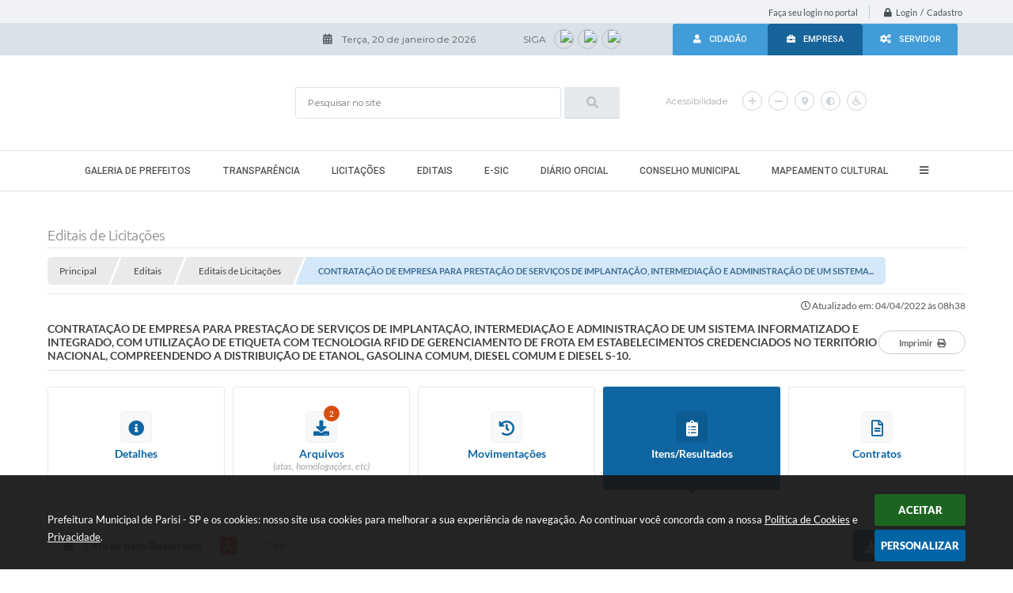

--- FILE ---
content_type: text/html; charset=utf-8
request_url: https://www.google.com/recaptcha/api2/anchor?ar=1&k=6Lcg5gwUAAAAAFTAwOeaiRgV05MYvrWdi1U8jIwI&co=aHR0cHM6Ly93d3cucGFyaXNpLnNwLmdvdi5icjo0NDM.&hl=en&v=PoyoqOPhxBO7pBk68S4YbpHZ&size=normal&anchor-ms=20000&execute-ms=30000&cb=o0pwqia1pvti
body_size: 49338
content:
<!DOCTYPE HTML><html dir="ltr" lang="en"><head><meta http-equiv="Content-Type" content="text/html; charset=UTF-8">
<meta http-equiv="X-UA-Compatible" content="IE=edge">
<title>reCAPTCHA</title>
<style type="text/css">
/* cyrillic-ext */
@font-face {
  font-family: 'Roboto';
  font-style: normal;
  font-weight: 400;
  font-stretch: 100%;
  src: url(//fonts.gstatic.com/s/roboto/v48/KFO7CnqEu92Fr1ME7kSn66aGLdTylUAMa3GUBHMdazTgWw.woff2) format('woff2');
  unicode-range: U+0460-052F, U+1C80-1C8A, U+20B4, U+2DE0-2DFF, U+A640-A69F, U+FE2E-FE2F;
}
/* cyrillic */
@font-face {
  font-family: 'Roboto';
  font-style: normal;
  font-weight: 400;
  font-stretch: 100%;
  src: url(//fonts.gstatic.com/s/roboto/v48/KFO7CnqEu92Fr1ME7kSn66aGLdTylUAMa3iUBHMdazTgWw.woff2) format('woff2');
  unicode-range: U+0301, U+0400-045F, U+0490-0491, U+04B0-04B1, U+2116;
}
/* greek-ext */
@font-face {
  font-family: 'Roboto';
  font-style: normal;
  font-weight: 400;
  font-stretch: 100%;
  src: url(//fonts.gstatic.com/s/roboto/v48/KFO7CnqEu92Fr1ME7kSn66aGLdTylUAMa3CUBHMdazTgWw.woff2) format('woff2');
  unicode-range: U+1F00-1FFF;
}
/* greek */
@font-face {
  font-family: 'Roboto';
  font-style: normal;
  font-weight: 400;
  font-stretch: 100%;
  src: url(//fonts.gstatic.com/s/roboto/v48/KFO7CnqEu92Fr1ME7kSn66aGLdTylUAMa3-UBHMdazTgWw.woff2) format('woff2');
  unicode-range: U+0370-0377, U+037A-037F, U+0384-038A, U+038C, U+038E-03A1, U+03A3-03FF;
}
/* math */
@font-face {
  font-family: 'Roboto';
  font-style: normal;
  font-weight: 400;
  font-stretch: 100%;
  src: url(//fonts.gstatic.com/s/roboto/v48/KFO7CnqEu92Fr1ME7kSn66aGLdTylUAMawCUBHMdazTgWw.woff2) format('woff2');
  unicode-range: U+0302-0303, U+0305, U+0307-0308, U+0310, U+0312, U+0315, U+031A, U+0326-0327, U+032C, U+032F-0330, U+0332-0333, U+0338, U+033A, U+0346, U+034D, U+0391-03A1, U+03A3-03A9, U+03B1-03C9, U+03D1, U+03D5-03D6, U+03F0-03F1, U+03F4-03F5, U+2016-2017, U+2034-2038, U+203C, U+2040, U+2043, U+2047, U+2050, U+2057, U+205F, U+2070-2071, U+2074-208E, U+2090-209C, U+20D0-20DC, U+20E1, U+20E5-20EF, U+2100-2112, U+2114-2115, U+2117-2121, U+2123-214F, U+2190, U+2192, U+2194-21AE, U+21B0-21E5, U+21F1-21F2, U+21F4-2211, U+2213-2214, U+2216-22FF, U+2308-230B, U+2310, U+2319, U+231C-2321, U+2336-237A, U+237C, U+2395, U+239B-23B7, U+23D0, U+23DC-23E1, U+2474-2475, U+25AF, U+25B3, U+25B7, U+25BD, U+25C1, U+25CA, U+25CC, U+25FB, U+266D-266F, U+27C0-27FF, U+2900-2AFF, U+2B0E-2B11, U+2B30-2B4C, U+2BFE, U+3030, U+FF5B, U+FF5D, U+1D400-1D7FF, U+1EE00-1EEFF;
}
/* symbols */
@font-face {
  font-family: 'Roboto';
  font-style: normal;
  font-weight: 400;
  font-stretch: 100%;
  src: url(//fonts.gstatic.com/s/roboto/v48/KFO7CnqEu92Fr1ME7kSn66aGLdTylUAMaxKUBHMdazTgWw.woff2) format('woff2');
  unicode-range: U+0001-000C, U+000E-001F, U+007F-009F, U+20DD-20E0, U+20E2-20E4, U+2150-218F, U+2190, U+2192, U+2194-2199, U+21AF, U+21E6-21F0, U+21F3, U+2218-2219, U+2299, U+22C4-22C6, U+2300-243F, U+2440-244A, U+2460-24FF, U+25A0-27BF, U+2800-28FF, U+2921-2922, U+2981, U+29BF, U+29EB, U+2B00-2BFF, U+4DC0-4DFF, U+FFF9-FFFB, U+10140-1018E, U+10190-1019C, U+101A0, U+101D0-101FD, U+102E0-102FB, U+10E60-10E7E, U+1D2C0-1D2D3, U+1D2E0-1D37F, U+1F000-1F0FF, U+1F100-1F1AD, U+1F1E6-1F1FF, U+1F30D-1F30F, U+1F315, U+1F31C, U+1F31E, U+1F320-1F32C, U+1F336, U+1F378, U+1F37D, U+1F382, U+1F393-1F39F, U+1F3A7-1F3A8, U+1F3AC-1F3AF, U+1F3C2, U+1F3C4-1F3C6, U+1F3CA-1F3CE, U+1F3D4-1F3E0, U+1F3ED, U+1F3F1-1F3F3, U+1F3F5-1F3F7, U+1F408, U+1F415, U+1F41F, U+1F426, U+1F43F, U+1F441-1F442, U+1F444, U+1F446-1F449, U+1F44C-1F44E, U+1F453, U+1F46A, U+1F47D, U+1F4A3, U+1F4B0, U+1F4B3, U+1F4B9, U+1F4BB, U+1F4BF, U+1F4C8-1F4CB, U+1F4D6, U+1F4DA, U+1F4DF, U+1F4E3-1F4E6, U+1F4EA-1F4ED, U+1F4F7, U+1F4F9-1F4FB, U+1F4FD-1F4FE, U+1F503, U+1F507-1F50B, U+1F50D, U+1F512-1F513, U+1F53E-1F54A, U+1F54F-1F5FA, U+1F610, U+1F650-1F67F, U+1F687, U+1F68D, U+1F691, U+1F694, U+1F698, U+1F6AD, U+1F6B2, U+1F6B9-1F6BA, U+1F6BC, U+1F6C6-1F6CF, U+1F6D3-1F6D7, U+1F6E0-1F6EA, U+1F6F0-1F6F3, U+1F6F7-1F6FC, U+1F700-1F7FF, U+1F800-1F80B, U+1F810-1F847, U+1F850-1F859, U+1F860-1F887, U+1F890-1F8AD, U+1F8B0-1F8BB, U+1F8C0-1F8C1, U+1F900-1F90B, U+1F93B, U+1F946, U+1F984, U+1F996, U+1F9E9, U+1FA00-1FA6F, U+1FA70-1FA7C, U+1FA80-1FA89, U+1FA8F-1FAC6, U+1FACE-1FADC, U+1FADF-1FAE9, U+1FAF0-1FAF8, U+1FB00-1FBFF;
}
/* vietnamese */
@font-face {
  font-family: 'Roboto';
  font-style: normal;
  font-weight: 400;
  font-stretch: 100%;
  src: url(//fonts.gstatic.com/s/roboto/v48/KFO7CnqEu92Fr1ME7kSn66aGLdTylUAMa3OUBHMdazTgWw.woff2) format('woff2');
  unicode-range: U+0102-0103, U+0110-0111, U+0128-0129, U+0168-0169, U+01A0-01A1, U+01AF-01B0, U+0300-0301, U+0303-0304, U+0308-0309, U+0323, U+0329, U+1EA0-1EF9, U+20AB;
}
/* latin-ext */
@font-face {
  font-family: 'Roboto';
  font-style: normal;
  font-weight: 400;
  font-stretch: 100%;
  src: url(//fonts.gstatic.com/s/roboto/v48/KFO7CnqEu92Fr1ME7kSn66aGLdTylUAMa3KUBHMdazTgWw.woff2) format('woff2');
  unicode-range: U+0100-02BA, U+02BD-02C5, U+02C7-02CC, U+02CE-02D7, U+02DD-02FF, U+0304, U+0308, U+0329, U+1D00-1DBF, U+1E00-1E9F, U+1EF2-1EFF, U+2020, U+20A0-20AB, U+20AD-20C0, U+2113, U+2C60-2C7F, U+A720-A7FF;
}
/* latin */
@font-face {
  font-family: 'Roboto';
  font-style: normal;
  font-weight: 400;
  font-stretch: 100%;
  src: url(//fonts.gstatic.com/s/roboto/v48/KFO7CnqEu92Fr1ME7kSn66aGLdTylUAMa3yUBHMdazQ.woff2) format('woff2');
  unicode-range: U+0000-00FF, U+0131, U+0152-0153, U+02BB-02BC, U+02C6, U+02DA, U+02DC, U+0304, U+0308, U+0329, U+2000-206F, U+20AC, U+2122, U+2191, U+2193, U+2212, U+2215, U+FEFF, U+FFFD;
}
/* cyrillic-ext */
@font-face {
  font-family: 'Roboto';
  font-style: normal;
  font-weight: 500;
  font-stretch: 100%;
  src: url(//fonts.gstatic.com/s/roboto/v48/KFO7CnqEu92Fr1ME7kSn66aGLdTylUAMa3GUBHMdazTgWw.woff2) format('woff2');
  unicode-range: U+0460-052F, U+1C80-1C8A, U+20B4, U+2DE0-2DFF, U+A640-A69F, U+FE2E-FE2F;
}
/* cyrillic */
@font-face {
  font-family: 'Roboto';
  font-style: normal;
  font-weight: 500;
  font-stretch: 100%;
  src: url(//fonts.gstatic.com/s/roboto/v48/KFO7CnqEu92Fr1ME7kSn66aGLdTylUAMa3iUBHMdazTgWw.woff2) format('woff2');
  unicode-range: U+0301, U+0400-045F, U+0490-0491, U+04B0-04B1, U+2116;
}
/* greek-ext */
@font-face {
  font-family: 'Roboto';
  font-style: normal;
  font-weight: 500;
  font-stretch: 100%;
  src: url(//fonts.gstatic.com/s/roboto/v48/KFO7CnqEu92Fr1ME7kSn66aGLdTylUAMa3CUBHMdazTgWw.woff2) format('woff2');
  unicode-range: U+1F00-1FFF;
}
/* greek */
@font-face {
  font-family: 'Roboto';
  font-style: normal;
  font-weight: 500;
  font-stretch: 100%;
  src: url(//fonts.gstatic.com/s/roboto/v48/KFO7CnqEu92Fr1ME7kSn66aGLdTylUAMa3-UBHMdazTgWw.woff2) format('woff2');
  unicode-range: U+0370-0377, U+037A-037F, U+0384-038A, U+038C, U+038E-03A1, U+03A3-03FF;
}
/* math */
@font-face {
  font-family: 'Roboto';
  font-style: normal;
  font-weight: 500;
  font-stretch: 100%;
  src: url(//fonts.gstatic.com/s/roboto/v48/KFO7CnqEu92Fr1ME7kSn66aGLdTylUAMawCUBHMdazTgWw.woff2) format('woff2');
  unicode-range: U+0302-0303, U+0305, U+0307-0308, U+0310, U+0312, U+0315, U+031A, U+0326-0327, U+032C, U+032F-0330, U+0332-0333, U+0338, U+033A, U+0346, U+034D, U+0391-03A1, U+03A3-03A9, U+03B1-03C9, U+03D1, U+03D5-03D6, U+03F0-03F1, U+03F4-03F5, U+2016-2017, U+2034-2038, U+203C, U+2040, U+2043, U+2047, U+2050, U+2057, U+205F, U+2070-2071, U+2074-208E, U+2090-209C, U+20D0-20DC, U+20E1, U+20E5-20EF, U+2100-2112, U+2114-2115, U+2117-2121, U+2123-214F, U+2190, U+2192, U+2194-21AE, U+21B0-21E5, U+21F1-21F2, U+21F4-2211, U+2213-2214, U+2216-22FF, U+2308-230B, U+2310, U+2319, U+231C-2321, U+2336-237A, U+237C, U+2395, U+239B-23B7, U+23D0, U+23DC-23E1, U+2474-2475, U+25AF, U+25B3, U+25B7, U+25BD, U+25C1, U+25CA, U+25CC, U+25FB, U+266D-266F, U+27C0-27FF, U+2900-2AFF, U+2B0E-2B11, U+2B30-2B4C, U+2BFE, U+3030, U+FF5B, U+FF5D, U+1D400-1D7FF, U+1EE00-1EEFF;
}
/* symbols */
@font-face {
  font-family: 'Roboto';
  font-style: normal;
  font-weight: 500;
  font-stretch: 100%;
  src: url(//fonts.gstatic.com/s/roboto/v48/KFO7CnqEu92Fr1ME7kSn66aGLdTylUAMaxKUBHMdazTgWw.woff2) format('woff2');
  unicode-range: U+0001-000C, U+000E-001F, U+007F-009F, U+20DD-20E0, U+20E2-20E4, U+2150-218F, U+2190, U+2192, U+2194-2199, U+21AF, U+21E6-21F0, U+21F3, U+2218-2219, U+2299, U+22C4-22C6, U+2300-243F, U+2440-244A, U+2460-24FF, U+25A0-27BF, U+2800-28FF, U+2921-2922, U+2981, U+29BF, U+29EB, U+2B00-2BFF, U+4DC0-4DFF, U+FFF9-FFFB, U+10140-1018E, U+10190-1019C, U+101A0, U+101D0-101FD, U+102E0-102FB, U+10E60-10E7E, U+1D2C0-1D2D3, U+1D2E0-1D37F, U+1F000-1F0FF, U+1F100-1F1AD, U+1F1E6-1F1FF, U+1F30D-1F30F, U+1F315, U+1F31C, U+1F31E, U+1F320-1F32C, U+1F336, U+1F378, U+1F37D, U+1F382, U+1F393-1F39F, U+1F3A7-1F3A8, U+1F3AC-1F3AF, U+1F3C2, U+1F3C4-1F3C6, U+1F3CA-1F3CE, U+1F3D4-1F3E0, U+1F3ED, U+1F3F1-1F3F3, U+1F3F5-1F3F7, U+1F408, U+1F415, U+1F41F, U+1F426, U+1F43F, U+1F441-1F442, U+1F444, U+1F446-1F449, U+1F44C-1F44E, U+1F453, U+1F46A, U+1F47D, U+1F4A3, U+1F4B0, U+1F4B3, U+1F4B9, U+1F4BB, U+1F4BF, U+1F4C8-1F4CB, U+1F4D6, U+1F4DA, U+1F4DF, U+1F4E3-1F4E6, U+1F4EA-1F4ED, U+1F4F7, U+1F4F9-1F4FB, U+1F4FD-1F4FE, U+1F503, U+1F507-1F50B, U+1F50D, U+1F512-1F513, U+1F53E-1F54A, U+1F54F-1F5FA, U+1F610, U+1F650-1F67F, U+1F687, U+1F68D, U+1F691, U+1F694, U+1F698, U+1F6AD, U+1F6B2, U+1F6B9-1F6BA, U+1F6BC, U+1F6C6-1F6CF, U+1F6D3-1F6D7, U+1F6E0-1F6EA, U+1F6F0-1F6F3, U+1F6F7-1F6FC, U+1F700-1F7FF, U+1F800-1F80B, U+1F810-1F847, U+1F850-1F859, U+1F860-1F887, U+1F890-1F8AD, U+1F8B0-1F8BB, U+1F8C0-1F8C1, U+1F900-1F90B, U+1F93B, U+1F946, U+1F984, U+1F996, U+1F9E9, U+1FA00-1FA6F, U+1FA70-1FA7C, U+1FA80-1FA89, U+1FA8F-1FAC6, U+1FACE-1FADC, U+1FADF-1FAE9, U+1FAF0-1FAF8, U+1FB00-1FBFF;
}
/* vietnamese */
@font-face {
  font-family: 'Roboto';
  font-style: normal;
  font-weight: 500;
  font-stretch: 100%;
  src: url(//fonts.gstatic.com/s/roboto/v48/KFO7CnqEu92Fr1ME7kSn66aGLdTylUAMa3OUBHMdazTgWw.woff2) format('woff2');
  unicode-range: U+0102-0103, U+0110-0111, U+0128-0129, U+0168-0169, U+01A0-01A1, U+01AF-01B0, U+0300-0301, U+0303-0304, U+0308-0309, U+0323, U+0329, U+1EA0-1EF9, U+20AB;
}
/* latin-ext */
@font-face {
  font-family: 'Roboto';
  font-style: normal;
  font-weight: 500;
  font-stretch: 100%;
  src: url(//fonts.gstatic.com/s/roboto/v48/KFO7CnqEu92Fr1ME7kSn66aGLdTylUAMa3KUBHMdazTgWw.woff2) format('woff2');
  unicode-range: U+0100-02BA, U+02BD-02C5, U+02C7-02CC, U+02CE-02D7, U+02DD-02FF, U+0304, U+0308, U+0329, U+1D00-1DBF, U+1E00-1E9F, U+1EF2-1EFF, U+2020, U+20A0-20AB, U+20AD-20C0, U+2113, U+2C60-2C7F, U+A720-A7FF;
}
/* latin */
@font-face {
  font-family: 'Roboto';
  font-style: normal;
  font-weight: 500;
  font-stretch: 100%;
  src: url(//fonts.gstatic.com/s/roboto/v48/KFO7CnqEu92Fr1ME7kSn66aGLdTylUAMa3yUBHMdazQ.woff2) format('woff2');
  unicode-range: U+0000-00FF, U+0131, U+0152-0153, U+02BB-02BC, U+02C6, U+02DA, U+02DC, U+0304, U+0308, U+0329, U+2000-206F, U+20AC, U+2122, U+2191, U+2193, U+2212, U+2215, U+FEFF, U+FFFD;
}
/* cyrillic-ext */
@font-face {
  font-family: 'Roboto';
  font-style: normal;
  font-weight: 900;
  font-stretch: 100%;
  src: url(//fonts.gstatic.com/s/roboto/v48/KFO7CnqEu92Fr1ME7kSn66aGLdTylUAMa3GUBHMdazTgWw.woff2) format('woff2');
  unicode-range: U+0460-052F, U+1C80-1C8A, U+20B4, U+2DE0-2DFF, U+A640-A69F, U+FE2E-FE2F;
}
/* cyrillic */
@font-face {
  font-family: 'Roboto';
  font-style: normal;
  font-weight: 900;
  font-stretch: 100%;
  src: url(//fonts.gstatic.com/s/roboto/v48/KFO7CnqEu92Fr1ME7kSn66aGLdTylUAMa3iUBHMdazTgWw.woff2) format('woff2');
  unicode-range: U+0301, U+0400-045F, U+0490-0491, U+04B0-04B1, U+2116;
}
/* greek-ext */
@font-face {
  font-family: 'Roboto';
  font-style: normal;
  font-weight: 900;
  font-stretch: 100%;
  src: url(//fonts.gstatic.com/s/roboto/v48/KFO7CnqEu92Fr1ME7kSn66aGLdTylUAMa3CUBHMdazTgWw.woff2) format('woff2');
  unicode-range: U+1F00-1FFF;
}
/* greek */
@font-face {
  font-family: 'Roboto';
  font-style: normal;
  font-weight: 900;
  font-stretch: 100%;
  src: url(//fonts.gstatic.com/s/roboto/v48/KFO7CnqEu92Fr1ME7kSn66aGLdTylUAMa3-UBHMdazTgWw.woff2) format('woff2');
  unicode-range: U+0370-0377, U+037A-037F, U+0384-038A, U+038C, U+038E-03A1, U+03A3-03FF;
}
/* math */
@font-face {
  font-family: 'Roboto';
  font-style: normal;
  font-weight: 900;
  font-stretch: 100%;
  src: url(//fonts.gstatic.com/s/roboto/v48/KFO7CnqEu92Fr1ME7kSn66aGLdTylUAMawCUBHMdazTgWw.woff2) format('woff2');
  unicode-range: U+0302-0303, U+0305, U+0307-0308, U+0310, U+0312, U+0315, U+031A, U+0326-0327, U+032C, U+032F-0330, U+0332-0333, U+0338, U+033A, U+0346, U+034D, U+0391-03A1, U+03A3-03A9, U+03B1-03C9, U+03D1, U+03D5-03D6, U+03F0-03F1, U+03F4-03F5, U+2016-2017, U+2034-2038, U+203C, U+2040, U+2043, U+2047, U+2050, U+2057, U+205F, U+2070-2071, U+2074-208E, U+2090-209C, U+20D0-20DC, U+20E1, U+20E5-20EF, U+2100-2112, U+2114-2115, U+2117-2121, U+2123-214F, U+2190, U+2192, U+2194-21AE, U+21B0-21E5, U+21F1-21F2, U+21F4-2211, U+2213-2214, U+2216-22FF, U+2308-230B, U+2310, U+2319, U+231C-2321, U+2336-237A, U+237C, U+2395, U+239B-23B7, U+23D0, U+23DC-23E1, U+2474-2475, U+25AF, U+25B3, U+25B7, U+25BD, U+25C1, U+25CA, U+25CC, U+25FB, U+266D-266F, U+27C0-27FF, U+2900-2AFF, U+2B0E-2B11, U+2B30-2B4C, U+2BFE, U+3030, U+FF5B, U+FF5D, U+1D400-1D7FF, U+1EE00-1EEFF;
}
/* symbols */
@font-face {
  font-family: 'Roboto';
  font-style: normal;
  font-weight: 900;
  font-stretch: 100%;
  src: url(//fonts.gstatic.com/s/roboto/v48/KFO7CnqEu92Fr1ME7kSn66aGLdTylUAMaxKUBHMdazTgWw.woff2) format('woff2');
  unicode-range: U+0001-000C, U+000E-001F, U+007F-009F, U+20DD-20E0, U+20E2-20E4, U+2150-218F, U+2190, U+2192, U+2194-2199, U+21AF, U+21E6-21F0, U+21F3, U+2218-2219, U+2299, U+22C4-22C6, U+2300-243F, U+2440-244A, U+2460-24FF, U+25A0-27BF, U+2800-28FF, U+2921-2922, U+2981, U+29BF, U+29EB, U+2B00-2BFF, U+4DC0-4DFF, U+FFF9-FFFB, U+10140-1018E, U+10190-1019C, U+101A0, U+101D0-101FD, U+102E0-102FB, U+10E60-10E7E, U+1D2C0-1D2D3, U+1D2E0-1D37F, U+1F000-1F0FF, U+1F100-1F1AD, U+1F1E6-1F1FF, U+1F30D-1F30F, U+1F315, U+1F31C, U+1F31E, U+1F320-1F32C, U+1F336, U+1F378, U+1F37D, U+1F382, U+1F393-1F39F, U+1F3A7-1F3A8, U+1F3AC-1F3AF, U+1F3C2, U+1F3C4-1F3C6, U+1F3CA-1F3CE, U+1F3D4-1F3E0, U+1F3ED, U+1F3F1-1F3F3, U+1F3F5-1F3F7, U+1F408, U+1F415, U+1F41F, U+1F426, U+1F43F, U+1F441-1F442, U+1F444, U+1F446-1F449, U+1F44C-1F44E, U+1F453, U+1F46A, U+1F47D, U+1F4A3, U+1F4B0, U+1F4B3, U+1F4B9, U+1F4BB, U+1F4BF, U+1F4C8-1F4CB, U+1F4D6, U+1F4DA, U+1F4DF, U+1F4E3-1F4E6, U+1F4EA-1F4ED, U+1F4F7, U+1F4F9-1F4FB, U+1F4FD-1F4FE, U+1F503, U+1F507-1F50B, U+1F50D, U+1F512-1F513, U+1F53E-1F54A, U+1F54F-1F5FA, U+1F610, U+1F650-1F67F, U+1F687, U+1F68D, U+1F691, U+1F694, U+1F698, U+1F6AD, U+1F6B2, U+1F6B9-1F6BA, U+1F6BC, U+1F6C6-1F6CF, U+1F6D3-1F6D7, U+1F6E0-1F6EA, U+1F6F0-1F6F3, U+1F6F7-1F6FC, U+1F700-1F7FF, U+1F800-1F80B, U+1F810-1F847, U+1F850-1F859, U+1F860-1F887, U+1F890-1F8AD, U+1F8B0-1F8BB, U+1F8C0-1F8C1, U+1F900-1F90B, U+1F93B, U+1F946, U+1F984, U+1F996, U+1F9E9, U+1FA00-1FA6F, U+1FA70-1FA7C, U+1FA80-1FA89, U+1FA8F-1FAC6, U+1FACE-1FADC, U+1FADF-1FAE9, U+1FAF0-1FAF8, U+1FB00-1FBFF;
}
/* vietnamese */
@font-face {
  font-family: 'Roboto';
  font-style: normal;
  font-weight: 900;
  font-stretch: 100%;
  src: url(//fonts.gstatic.com/s/roboto/v48/KFO7CnqEu92Fr1ME7kSn66aGLdTylUAMa3OUBHMdazTgWw.woff2) format('woff2');
  unicode-range: U+0102-0103, U+0110-0111, U+0128-0129, U+0168-0169, U+01A0-01A1, U+01AF-01B0, U+0300-0301, U+0303-0304, U+0308-0309, U+0323, U+0329, U+1EA0-1EF9, U+20AB;
}
/* latin-ext */
@font-face {
  font-family: 'Roboto';
  font-style: normal;
  font-weight: 900;
  font-stretch: 100%;
  src: url(//fonts.gstatic.com/s/roboto/v48/KFO7CnqEu92Fr1ME7kSn66aGLdTylUAMa3KUBHMdazTgWw.woff2) format('woff2');
  unicode-range: U+0100-02BA, U+02BD-02C5, U+02C7-02CC, U+02CE-02D7, U+02DD-02FF, U+0304, U+0308, U+0329, U+1D00-1DBF, U+1E00-1E9F, U+1EF2-1EFF, U+2020, U+20A0-20AB, U+20AD-20C0, U+2113, U+2C60-2C7F, U+A720-A7FF;
}
/* latin */
@font-face {
  font-family: 'Roboto';
  font-style: normal;
  font-weight: 900;
  font-stretch: 100%;
  src: url(//fonts.gstatic.com/s/roboto/v48/KFO7CnqEu92Fr1ME7kSn66aGLdTylUAMa3yUBHMdazQ.woff2) format('woff2');
  unicode-range: U+0000-00FF, U+0131, U+0152-0153, U+02BB-02BC, U+02C6, U+02DA, U+02DC, U+0304, U+0308, U+0329, U+2000-206F, U+20AC, U+2122, U+2191, U+2193, U+2212, U+2215, U+FEFF, U+FFFD;
}

</style>
<link rel="stylesheet" type="text/css" href="https://www.gstatic.com/recaptcha/releases/PoyoqOPhxBO7pBk68S4YbpHZ/styles__ltr.css">
<script nonce="tjA6lQdH8MqKJGyWwC9NeQ" type="text/javascript">window['__recaptcha_api'] = 'https://www.google.com/recaptcha/api2/';</script>
<script type="text/javascript" src="https://www.gstatic.com/recaptcha/releases/PoyoqOPhxBO7pBk68S4YbpHZ/recaptcha__en.js" nonce="tjA6lQdH8MqKJGyWwC9NeQ">
      
    </script></head>
<body><div id="rc-anchor-alert" class="rc-anchor-alert"></div>
<input type="hidden" id="recaptcha-token" value="[base64]">
<script type="text/javascript" nonce="tjA6lQdH8MqKJGyWwC9NeQ">
      recaptcha.anchor.Main.init("[\x22ainput\x22,[\x22bgdata\x22,\x22\x22,\[base64]/[base64]/[base64]/KE4oMTI0LHYsdi5HKSxMWihsLHYpKTpOKDEyNCx2LGwpLFYpLHYpLFQpKSxGKDE3MSx2KX0scjc9ZnVuY3Rpb24obCl7cmV0dXJuIGx9LEM9ZnVuY3Rpb24obCxWLHYpe04odixsLFYpLFZbYWtdPTI3OTZ9LG49ZnVuY3Rpb24obCxWKXtWLlg9KChWLlg/[base64]/[base64]/[base64]/[base64]/[base64]/[base64]/[base64]/[base64]/[base64]/[base64]/[base64]\\u003d\x22,\[base64]\x22,\x22GcOhw7zDhMOMYgLDrcOiwrbCkcOcdsKEwpDDqMOzw61pwpwEHQsUw4l8VlU4TD/DjnDDgsOoE8KsVsOGw5sfBMO5GsKgw5QWwq3CqsKow6nDoSjDqcO4WMKXWC9GQg/DocOEJMOKw73DmcK7wohow77DnzokCHfCizYSe2AQNmgPw643KsO7wolmLDjCkB3DqMOTwo1dwplsJsKHCE/DswcKSsKucBFIw4rCp8OxacKKV3Fgw6t8KlvCl8ODRSjDhzp8wrLCuMKPw5kew4PDjMK9QsOnYFTDjXXCnMO3w5/[base64]/[base64]/CsmQyazJsDxfDmcOAw6jDh8Khw6pKbMOwVXF9wqrDthFww6fDhcK7GRbDkMKqwoIuGkPCpRJ/w6gmwrnCoko+bsO3fkxRw6QcBMKIwoUYwo1lccOAf8OOw5RnAwHDnkPCucKpOcKYGMKGGMKFw5vCtMKSwoAww5XDiV4Hw5PDtgvCuWd3w7EfDMKVHi/[base64]/w4TCojYtwpjCvk3CuMOXwqslw4Y6acODGXJuwrnDvT/Ci1nDlG/DmX7Cq8K9HlsJwotaw6jCiTfCv8Oaw7BVwrFFLsOFwqPCjMKmwpXCihQRwq/DlsOOKQY1wq3CkjlJdHNrw7bCuXQ5KHLCvyzClEbCgsOhw7fDiWLDqF/DuMKiCHx8wp3Dn8K1wqXDksOhOsKBwrJoeX7DsQ8fwq7DlHw9fsKAS8KeeDrCvMO/[base64]/Dg8KlVMKfD2ERVsKVBEsqasOgOMONe8OQKcKGw4PDn2/DgsOUw7/[base64]/w7pNw7tYw7TCpQA5w4nDvMKnw59bBcKSD3HDtsKtDDjCrnDCjsOQwoLDj3YcwrPCssKGVcOKf8KHwpcwXiBiw7PDt8KowqtISRTDisOJwo7Dg0MUw7/DqcKidnnDmsOiIQnCmcOWbTjCnRMzwrzCtGDDrXpPw4dLbsKgJ2F+woLCmMKlw5bDs8KYw4XDuGdyPsKCw4jCrsKeClJ2w7bDt2BDw6vDs2dtw6HDvMO0C0rDg0LClsK5KV19w6bCqcOow7QDwr/ChcOewrg0wqnCi8KdBHthQzpVAMK7w73Dj08SwqFSFmrDqcOgO8OyEMOhVDFpwp/CijhQwqnCvwrDrcO3w4AWY8OkwqlIa8KnZMK0w4AJw4vDusK6RlPCqsKGw7bDmsOYwrvDosKffSdGw446cijDksKcwoDDu8Omw7bCo8KrwoHCly/CmUAPwpPCp8KSJyhwSgrDtxFwwp7CkMKswoTCqn/CpsKtw79uw4nDlsKuw5BRcMOfwojCuiXDmzjDk0FxfgrCikAzaxsfwr9sLsO1VD5bcQXDisOkw59Yw41hw77DqSjDiUrDrMKUw77CkcOmwpFtJMKvTMK3CUt3HsKWw6LCqiVqbUzDjcKocnPCisOUwoMAw5vCrhXCq1DCll7ClhPCucOnVsKaccO/DsOGJsOgFjMdw6ITwqteWMO3BcOyWjktwrLCk8KewqzDniRsw6srwp/Cu8KQwp4xU8Opw6HCpmjClVbDoMOvw6BtbcOUwoQNw67CkcKCwrnCulfCpXgddsOWwpZNC8KdE8KEYA1AflNGw4jDpcKKThc2UMK+w7glw5cYw6EbOCxpWjMDC8KkN8OQwo7DnsOeworCn0/CpsO8QMKEXMK3RMKvw5/DnsKrw7/CvinCqwsNAHtifnrDg8OnYcO/[base64]/Ds38lcjPDsMKEwovClhvDhn/[base64]/Drzs8fxLDnMOJwocGwp/DmDFoGcKzw6ZDwp7DkMKsw4XDtCEIw5PCjsK1wqJqwqNDI8O9wqHCh8O9YcOLFMOow73Dv8KWw5MEw7jCrcKowox6UcOrOsOab8Kcw6TCoVPCnsORLDzDuXnCj3oUwqzCksOzDcObw5oHwrZpJVwXw4gCCMKSw5YjJGgswrwLwp/DkgLCv8OIFGhDw5/DtD83LcKzwqrDnsOWw6fCmETDs8OCWhAUw6rDtip2Z8OWwp9OwpPCpcO5w6J/[base64]/DksOWwpbDhsK+wqNbw5bDrsObw7PCjk7DtMOCwq3DtwrCp8Kdw5fDkcOmBn/[base64]/CrDzCvMOWw4nDgsOhwq1kw6cfIS8/w5ISPl93worDg8OUNcKMw57CvsKew4oXNMKpMh51w4kKDsK/w44Vw5BGVcKAw41ew7ALwqrDoMO/[base64]/DmMOKU1LCr8Ksw7k+KcKOw4zDjnrCicKAMWzDq0LDjyTDrFPCjMOZw5AOwrXCqTjCowQowpoBwoVPN8KNJcOiw5ppw7towrXCsg7Du38TwrjDshnCqA/Cjz1Yw4PDlMKew68ETDnDuk3CqcO6w7Fgw53CpMK3w5bCgFnCocOEw6fDlcOuw7IdDx/CpS/[base64]/DohldGkzCgMOGXi1IfMK7ABXClHvCtcK8dX3DsC0fKX/DvhTCjcOBwoTChsKeC0rCs3scwqjDuXgowqjCmsO4w7E8wqDCozdoe03DtcO3w6luFsOewqzDnE/DlsO9RVLCgVFqwq/CisKVwqAqwpAhbMKHB3AMdcKqwqBSf8O9EMKgwrzCi8OBwqzCoUpKZcK/d8KdBkbCqmdUw5owwoYZZcOiwr3Cng/CnmNyacO3RcK/wqkOF25ADScoSsKjwoHCiRTDn8KtwpLDnSEEPzQ+dhdbw5kHw4LDpVVWwo7DgTjCh0/[base64]/w75Zd0nDk8OEw4rCpsK3UcOgwqxPcBHCv1HCusKEaMOQw73Du8KOwpDCpcOswp/[base64]/DiWnDvsOZdSMDesKnwqjDvlHDki/DqcKRwqvCn8OpwpJMw4ksAW7DowDCoCTDnTnDlxjDmsOYOcKkXMOPw7HDq3sUYGTCn8O4wpVcw4NnUxfCsDA/Lkxnw49iXTtkw4wGw4DDhcONwoV+QcKXwoNtFFhPVH/DnsKsPMOHccOZfAg0wp1yIcK7eEt7w7oIw5YXw4bDi8O6wrtxSyvCucOTw4LDrRkDNAhaNcKDJ2bDvMOcwot2VMKzUFg5GsO5UsOrw4cZO2wdb8OXWGrDki/CrsK/w67CjsOSUcOlwoYuw7nCpMKbA3zCnMKpbMOsZwdKW8OdDGvDqTonw7PDrgjDkyHClD/Dl2XDg25Kw77DpBzDsMKkGTkedcKwwqYYwqU6w7vDkUQew6klcsKpVzTDqsKyE8OSG1PCizLDjTMuIWgTDMOKGcO+w7Y7wp1GRsOuw4XClkMdZU3CucKaw5VdDsOnMUXDn8OJwrbClMKSwrFpwpFXXH4DKmLClA7CnlvDiHvCqsKreMK5dcO0DW/Dq8KXSzvDonEwVHfDgcOJFcO2w4olCH8ZRcOOa8Omwoo3T8Kew73DgRIsBV/CgxFPwq4Vwq7ClgvDsy1Nw6xowoXCilbCgsKvT8Kmwq/CiChswqrDjVR8QcK7dFwaw69Lw7wmwoRRwr1HYcOuLMOdbcKVe8OwHsKDw7DDvk/Do1DDjMK0w5rDhcKoaDnDggA9w4rCmcKLwq3CocK9PgNkwrtew6/DgTceAcOGw6bCixENwoljw6guTcOVwpvDtGxJUhZyEcKsfsO/[base64]/[base64]/VMOiw6BiPyRawrTDjEXDlMOPZMO9w44rwo4NBcO0WsKewq95w6QHTCnDgD9qw63CuhAJw6UqFw3CpcKjw6TClFzDuTpKbMOODiPDoMOiwp3CqsO0wqXClEICF8Ouwpg1Uk/CisOEwqIpbDQvw5zDjMKGPsOLwpgHMQHDqsK0wr87w4J1YsK6w57DmcOywrfDicOfQHrCpEhOSw7DtksJFGk3ZcKWw6ApSMOzUcKFQ8KTw6cCUcOGwpMSDcOHesK/[base64]/[base64]/Ckhgsw7/CoirCp8OkwrcJwoUdV2hlY8Klw7IzJ3tMwo3Crgt4w5vDi8OJKSB7w7Vkw4rDhsOLRcOAw6/DmzwPw6/Cg8KkPG/CgMOsw67CmDwCA3glw4JvLMOWTwfClj7DtMOkAMKkAMO+wojCmhLCvcOUQcKkwrDDmcKzDsOLw4xtw57CiyVTfMKJwoVeJTXCtUDCksKKwqbDo8OTw45FwoTCm0FMNMOqw5R3wppDwrBcw7LCvsKVCcOOwoDDj8KJTmJyayXDvEJrC8KCwrchZ2tfXX/DtnHDnMK6w5APasK0w5ocasOkw7PDkcKresK2wpBIwr92wo7ChWTCpgnDvcOfC8K9e8KrwqfDpUdjdVEfwrDCmcODXMKNw7EbCcOPJjbClMKywprCjhbChsK5w5bCosODC8OzbhF5WsKlHg40wo9sw73DvCtdwpFAw4weQBXDqMKuw7l5GsKOwpLDowx/ccOfw4jDo2HChw88w5Mdwr47IMKrXUUdwpvDqcOgM2Zgw4Ehw7LDiBtHw6HCkCccNCHCqy8UOcKBwofDkm81VcOBdU55EsOJHlg/[base64]/wq54wqTDqmfChMO8wo9WVsKHPMOfHMKiwqrCu8O2W05Qw45vw50JwprDk2TCnMKZTcOQw4vCinkNw7Rhw55lwrkBwpPDqH7DgHPCpXlvwr/ChsOxwpnCjljCocO7w73DrE7CkgHCph7DjcOLAm3DgRvDhMOfwpDCmsKKasKqQcO8OMOcGMKsw4nChsOWw5bCrUA4ciECUGZPesKcH8O4w5bDqcOTwqZewq3Dv05tNcOUZXRTAcOdShV7w5Zowr8BIcKSZcOuCcKXbMKaGsKgw5USIn/DqsOLw64gZ8Kzw5NJw5PCj1HDoMOXwojCscKhw5DDo8OBwqIYwph4JsOrwpVvcQnDq8OnH8KNwoQiw6jDt1DCgsKAwpXDoy7Ck8OVaDUdwprDuT87TCduZQgVXTNawo/[base64]/CkMOAwqAyw70HwpfCtMKcwptMVlUqCcKSesKNwp12w45ZwqQZRMK1woZ8w7VXw5sWw4nDuMOrB8K/XCtKw7HCrMOIO8KsOjbCi8ORw6LCqMKYw6MoYsK1wr/CjAXDsMKcw7/Dm8O8QcO/wpXCnMOfHsOvwpvDscO4fsOqw65sH8KIwp/CicKuVcOECcO5JBHDrmc+w6Fqw4XChcKtNcKow4XDmHhDwprCvMKXwrRvIirCiMO6WcKww6zChFvCqhUdw58zwqgQw4k8PRfCtSY6wrrDssOSdsKmMjPCuMOxwqdqw6nCvhEYwqheIiDCgV/CpiJswr0Xwp5Ew6ZgM2TCscKuwrAlbA4/[base64]/wpHDpcO3V8Kiw7LCnMKzwpwRbETDj8Kvw6rChcOMGjJow5XDssKiH2/Dv8O8wp7DiMK6w6vCksO/w5MJw4PCoMKkXMOAMcOxIQvDmHPCicO/QDfCusObwozDo8OMHn0BcVRQw7RtwpQVw41Vwr5uCUHCoDPDjxvCvEwjScOzKyQxwq0QwpvDqx7CgsOawos3Z8KXQX/DnTTCvsK6TErDh0PDrx4UbcODWjsAfVLDvsO3w6o4wokZdMOaw5zCmmfDq8KKwpkQw7rCl2DCp0o7ZD3DlUo+a8O+PcKWAcKVacOIIcKAUUrDisO7YsOuwo/[base64]/[base64]/w7UcH8OLGcKew6ExVE7DsHjDscKsw47DmHYXO8KPw6gISl89GScJw5PCqlbCnE4FHH3Do3fCr8Kuw6/Dm8Oow5DCl0JlwonDqEPDqMOAw7zDnGADw5dJLsOaw6LDlEUMwr3DoMKEw7xZwp/Du1DDmFbDtyvCtMOjwofDqAbDsMKLc8O+FiPDsMOIaMKbMWd9RsK2JsOLw77CksKVesKZworDn8O+AsOYwrwgwpHDmcOWw49OL0zCtsKiw7NiTsOgbVbDrsKkFVnCqFR0eMO0AUbDlh4PN8OLF8O/M8KMXmpiXBwDw6/DolwCw5YiIsO+w6jCpcOhw6xLw4Npwp/[base64]/[base64]/CjXJCw5XDuQ/Cn1DDvAEQwo3DkcKDwpzDqF1PZsO+w50mISAYwoVbw4huHsKww5AowopVMX95wrBxZMKGw4PDrcOdw6wfN8OUw63Dr8OZwrU+MTzCi8K6D8KxaSzDjQ89wrbDuRHCtw1AwrzClMKdTMKtKCHCm8KLwqseaMOpw5PDjwgGwocaMcOnZMOyw7LDscKBM8OAwrJ/DsObFsOsP1UvwqfDjQrDtjrDnjnCo0bCtT04YzczVHMswoHCuMOQwrFdV8K/Z8Krw4nDkW7CmsKawqMtQsKwf1Rlw6sIw649GMK2CRY4w5EMFcKWSMO/DTbCg2AjZ8OuI0XDizdfe8OtZMOtwqB1FcO7WcOARcOvw7geZCYrbDvCikrCozXCrCFWDV/[base64]/[base64]/w7wLCsOUVww1w78NSELDj8OKw4J9XcO3dD5hwqPCnXFuXFZ8CsO1wpTDqlZEw7hyX8KrC8KmwrHDn0XDkSjClsOqCcOyaAvDpMK8wqPDvWE0wqBrw6gBCMKgwrQudCjDpEMYT2ARaMK5w6bCmA1XD2oNw7rDtsKsfcO5w53DqG/DjhvCosOSwowofxlhw6g4ScKoKMO0w7TDqF4MRsKPwpNVTcOmwrbDugnDmy7CtXABKsO4w4Y1wolCwrN+bVLCmcOvUkoZFcKacT4pwrlTOXXCk8Kkwr4fdcOVwrM5wofDpMKAw4gxwqDCpj/CjMOWwoQjw4rDt8KZwpxewpoQX8KeHcKoFDBmwpzDvsOjw5nDm1DDgAcewp7DmGsYBcOfHG4lw4xFwrFqFTTDimJZwqh+w6XChMKPwrLCr3lOF8Ksw7fDpsKgC8O/L8ORw40Ow7zCgMOafMOtQcOwbsKCThvDqCdGw7fCocKOw7zCmGfCpsOQw5wyUXrDoi5pw71zPXrCgCjDu8KnY193dcK0FcKew5XDhh9+wrbCvjfDoEbDqMOmwoQ9dljCtMKvVRB3wpkEwqI0w4DCpsKLTSRdwrvCo8Ouw5EcVU/Dn8O2w5fCnV1jw5DDvMK/OwZ3IcOkFsKxw77DtCzDlMO0wqTCssOROsOeQsO/LMKaw5jCpWnDhXRWwrvCokRufDEtwo1iNzAFwq7DiBXCqsKcScKMbcOeYsKQwqPCg8OwOcOqwoTCmMKPfsORw4HCg8OYKwXCl3XCvXnDj0pJdxEpwpvDijTCnMOjwrnCtcONwohCL8OcwqUiTC9PwoQqw5ELwprChGpLwqTDiAwpPsKkwrLDqMOEMg/DkcO7c8OcDsKyazV5NzDCpMKqccOfwp0ZwrXDiRtVwpduw7bCs8K0FmtEa2wfw6bCo1jCoUXChgjDm8OKWcOmw5/[base64]/WsKbw60HU0LCpcOTYsKjFsObb8KvYlgceQzDtUzDhMKfVcKMRsOew5jClhHClcK2YCsvBlDCpsK/cVUpJExDIMKOw7TCjgnCjAfCmhgcwrR/wqLDui7Cog9vR8Oyw57Dtk3Dk8KgExbDgCU1wrbDkMOuwrZkwrkUasOvwpbDoMOzD0loQjnCuCIRwqM/wptqH8KKw5TDlMOXw79Zw5QvWgUISUPCrMKIIB7CnMOgXMKeW23Cj8KNwpbCrMO/HcO0wrUJZwkMwovDhsOAVGvCpsOnw57Cp8KvwpA6YMORfX4zeFkwEcKdUcKfbcKJazDCqkzDhMO6w60bYhnDrMKYw43DpRUCTMKHw70Nw44UwqNCwpzCt0BVYRnDiRfDtcOKfsKmwrRTwovDocOXwpnDkMOUPSNZQG3Dp1Ukwo/DhzInAcOZHMK2w7fDu8KiwqTDg8KHwqdqSMOvwq/ClcKqcMKHw4Q+K8K1w4zCq8OucsOICR/[base64]/DhMK7GsOVRcKgwqPDin/[base64]/w6csYMOUw6QhZxzDt8KJw4Jqwqkid8KfwrFcNsKHwobCpEHDsm7Ct8OvwoFDZVUhw7x0fcKVbnMhwqUJNsKPwo/CuG5DE8KZAcKWfsK+GMOaYTPDjHjDq8KsZsKJClo5woFefSXDq8KFw60pFsK/b8Kpw6zDmF7CvBHDs1lyDMKbZ8KVwr3CvSPCkRpWXR7DoiQmw79Lw79Mw6jCjkrCh8ObazbCi8Oawr9oQ8K9wrDCoTXCk8OUw6Yjw7JyYcK8D8OaN8KfdcKXB8KiUkDDpRXCmsK/w4PCuibDsBdiw6NNDgHDj8KFw4nCpcONf0rDmhnDncKmw73DoS9oWcOswpxXw5DDrCHDqcKUwqwXwrEtK2DDogh8SjPDn8OMccORMsK3wpnCtBgpf8OVwqYow4fCmW8lUsOkwrQawq/Dk8KmwrF+wrEHIS5Iw54mEAvCscK/[base64]/CvjU0VxnCli89wpTCoxglDsK4WcKowpHDmG9AwoQvw6/Cm8KOwoDCvxsNwoFJw41lwoLDpzZ3w7g/Jwo4wrgoEsOjw6rDhX8Tw6kSGMObwoPCqMO9wozCpUpXYlwtOCnCgcKBfRnCsDV3fMOwC8OBwpd2w7zDhMOyImcmRcKMX8OSRsKrw6sPwqnCvsOMOMKsCcOQw7dvQzJzwoEVwpxqZhoMIFXCj8KeTmbDrMKUwqvCoj7DiMKtwqrDjjccCAUTw5TCrsOkSFRFw6d/M386BkLCjQcYwozDscOyRWxkYGkowr3CpVXDnUHCqMKkw4rDljhmw6N/[base64]/[base64]/CkMO7w6TCg8O0w7jDjChGeG0QXMOBY3LCuSjCrlZXeVIvWsKYw7HDksK+OcKew4AoScKxH8K8wrIDwowJJsKlw4YAw5HCpmZxfX04w6LCuC3DocO3I1DCqcOzwrk3wojDtCPDjwdiw4dSXcK9woINwqsoME/[base64]/[base64]/ZB/DtTPCmcONwo/[base64]/[base64]/J0ZQwpfCrsOAPT1URGLCiSorMMOdW8Ktem51wr7CoF7Dn8KdW8OTdsKBYMOZasKaA8Opwp13w498KC3CkzUzbXnCkQ/Diyc0wqI7Jy90fhsGMgnCscONU8OvH8K5w7bCrzvCuDrDmsKZwp7Dj3wXw5fDhcOlwpciDsKHNcORwq3Chm/CnlXDi2wARsO3M13CvEEsRcKYw6lBw6x6S8OpRRwawonCgTtvPAlGw6LClcKfKTrDlcOawrzDtsKfwpARAwU+wrjCusOhw5kaL8OQw6jCssK1dMKtwrbCncOlwp7CjENtO8Onw4F3w4B8BMO/wq/[base64]/CUpHJB14EBZ/wo4qT8OZw4MywoHCk8Owwr5gTyZQHsKgw7VjwqrDmcODb8OaQcOVw7/CjcKbIVokwrPDosKPOcK4WsKhw6LClMO6wplkEkpjQMKtaE97YVosw4bChsK1cVJiSX1pLsKawokKw4tZw4cWwohlw6rDs2JwEMOtw4Y+X8OZwrvDgAo5w6vCkHfCvcKmb1/ClMOISDgEwrFywo56wpF1BMK7XcOTeFTDsMOoTMK1cRFGBcONwqhvwp1AP8O4O1s5wofCs00tH8KrCVXDkhLDs8KDw6jCm1xDesKALsKjPw/[base64]/[base64]/DgMKIYcKQw6JJcMKMWFnClU/[base64]/w6jDk0zCvFwPw5bCgMOvwoMGfQXCp8OTwp8rJ8OBasKow5U/FsOELWgVd3LDl8KIU8OGMsOsNA0EaMOgPsOHUUR7EnfDpMO2woQ+QcObc0wYDU9Qw6LCsMOPX2XDhQvDvi/DmAXCv8KuwpU8LsOWwoTCnTvCnMOrSwXDvFQCcw1DQMO6asKmQj3DpDVQw5QMDQjDpsKww5HCvcOxLQ8Iw7/DiElqY3jCvsK2wpLCgcOcw6bDqMKSw6XCm8OdwrhVKU3Cj8KSOVkvE8OEw6QBw77DhcO1wqLDulbDpsKJwp7ChMK5wr0uZcKFKV/Dt8KLIsKiB8O+w4rDphhpwrZTwrsIScKeFT/DpcKTwqbCnEHDocO1wr7Cs8OsQz4bw4jCssK5wp3Dv1hrw4Rzc8Kow6ANBMO/w5lxwp9Bc215WF3DkB1SZFpuw5VhwqrCpMKhwovDn1dcwpVSwqU2PFAiw5LDksOvfsOsYsKpJsK+MEYgwqZAwpTDtl/[base64]/DrmFmDcO+I1jCksOFw5RPZiQxwqsPwo08MHnCksKmTF9COH8/[base64]/DpMKiLsO6wrx4wrvCgjJYKxPDkjPCug1JC19LwrrDqGTCoMOMCzHCvsKlQMKVD8KRZ0HDlsO5w6HDsMO1KAbCujnDuUoaw5/CuMKGw5zCn8Kawo9xTVrCssK9wqwsFsOMw7jDvzTDo8OmwqnDgElra8O+wqQVNMKMwrLCnWtxS3HDvkM/w73DvMKyw5MaBjHClQljw77CvHM3IUHDom9iTcOxwq9mAcOHdRdyw4rCrcK7w7zDgsOWw6LDonDDj8OcwrfCl2/Dp8Oxw7bCosKGw6FCMwTDhsKPwqHDpsOHJ04bBm3DmsOiw5QBLcOxf8O/w7BrUsKLw6ZIwqTCjsOow5fDpMK8wpnChH7DjyjDt13DgMOaYsKXbcOccsOYwr/[base64]/[base64]/DmsKMwp3DllvCml4+EcOuY0bDjsKiwrZXwonCpMKQwoHCl0oPw4owwrvCrGDCmhgIAiVvP8Oow6rDr8OlGcKFbMO+cMOza39GGwE0I8Kjwqc2WwDDtcO9wr3CvFB8w4nCt1dMMsKlRzDDt8Kzw4/DucOHVAJgM8K3cn/DqyA0w4DCh8KeJcOWw6HDsCfCox/[base64]/[base64]/CkWMqCAc+XcOzGsKGwpdkwoVkeMOxNRXDshnDj8KnTxDDrBR3RMKcwrLDqS7Do8Kyw55tUBnCtMO9woLDr18qwqXDlV7Dm8ODw7/CuDvCh2LDl8KDw41RGMOTOMKVw5t9S3LClFY0SMKuwrcxwoHDo2LDs23DjMOVwofDkRrDtMK9wp3CrcOSEHBcVsKzwr7Cl8K3TCTDtCrCv8K1fifCvcKvScK/w6XDsX3Dl8KqwrDCmQo6w6Inw6TCqMOAwp/Cr01/Jy3DmnrDv8KsAsKoNBdlEFcyfsKQwo5PwrfCiVwWwo17w4BOLmhbw6EIOVzCm0TDuUdtwrt3w7XCoMOhVcKnCyI0wobCtcOGMyZnwrouw491XxjCoMOZw702Y8O4wq/DohFyEsOhwpPDlUoCwqJNBsKeZCjChzbCjcKRw6t7w7vDscKUwqHCvcOhLyvDnsONwr1MNcKaw6/ChmV0wq0SEUMqwp5owqrDicOLNQcAw6RWw6vDq8K+E8Ofw6pQw41+DcK0wqUiw4TDoRFDLhdrwp4Jw4LDtsKiwojCoG13wpgtw4rDu0PDq8OHwpwVT8OOFx3CsW4HUEDDrMOOPcKBw61yR17CiwFLYMOFw7XCh8K8w7XCqMKSwrDCr8OqMD/CssKRaMKnwqLClARnKMOdwoDCt8K0wqbCmF3Cq8K2MAJdO8OjN8KiDRNgIcK/[base64]/CjnjDocKZw6XDoy8tP8Omw7rDgArCqCPCmcKzEUHDqBvCl8KJX3PCgEEBXsKHwoHDuAs1LArCrcKXw58VUVNuwqnDlAXDh3RRAkFgw6/DtDQxTD1IDw/DpVgHw4PDuGHCjBDDk8KYwqTDs2wwwoZXb8Otw6zDscKwwpHDtFUJw7lyw7rDqMK5I1crwovCrcO0wqLCvl3Cp8KGERB/[base64]/DqMKTw6rDuMOcwqYfdMKiYCMVw5lSwoQuw5rCkWknFsOtw5TDjMOhw6HCk8KKwrfDrQ8+wonCocO6wqlVJcK1w5Z/w7zDilnCpcKnw4jChCM/w71twr7CuErCmMK6wqBqVMOXwpHDnMObWC/CiB1BwpvDvkFRdcOdwqoLG2XDoMK1BUXCpMOeC8KPB8OqQcOtPyTDvMOWwrjCq8Opw4fCqQNrw5ZKw6tewoExR8KCwpMJAjzCusOcZXnCryAhOCIITRXDt8K1w4XCosOjwqvChXzDoDhAFyDCgDZVEMKKw6TDksOQwo/[base64]/wpAPw5rDu8OBw5hZGBTCmFcvw6kiwozDm8KeTH5pwpvDiGU1BiE2w4nDm8KvaMOWwpfCvcOqwrLDksKGwqUqwoNiMh1ZRMOxwrrDjzYyw4/CtMKJSMKxw7/DqMKwwqHDvcOwwrXDicKqwqbCgQ7DmlTCtcKIwrEjesOtw4USM3jDoAcNIEzDucOAT8K2FMOKw7/[base64]/CgGjCp8OvI2wtw5fCjMOhClnDsnMHwqjDp8O7w4jDuQomwrg4XnXCmMOjwoV/w75wwpgRw7LChHHDjsOKfADDtHgNXh7DkcOwwrPCqMKpallVw5TDrsOtwpFLw6M6w5R4FDjDsEvDt8KSwpbDtMKZw5APw5rCgAHChhFHwr/[base64]/CisKiwrbDqT7DonfDuQ/CoUEAw5TCk0oTPcKyZCrDlMOGKcKow5bDlhk4WsKGOGzCqUrDoA0ew6Fpw73DqwvDnlbDvX7CkExzYsOyLsKYPcOuc0TDo8OPw61Nw4LDm8OwwpHCnMOUw4jCicKvwrHCo8OCw54yMmBlUS7CqMKuSk1Owq8Gwroyw4zClz/CnMODEyDDsgzCvgjDjDBmaXTDjQJNKQgawpUVw7E9ch3DrsOqw7PDqMOFERJXw753EsKVw7cdwrFPVcKhw7jChSQ6w5p9wpfDgTEpw7JWwrLDsx7Dq0bCvMO1w4XCm8OEO8OJw7TDi341w6omw5x/w45La8OzwodsAx8vOUPDsk/[base64]/fsKrwpPCmcKqw4lQw40Re8Kswr/Cg8ONGsKAw7EsM8KTwpRzdyPDpTHDpcOvS8O1csOqwoLCiRULd8KvdMOdwp46woJOw6tBwoJPAcOFYELClkJtw6gUHl1aJFjClsK+wrUSd8OjwrDDp8Oew6BGXH95LsO+w7YZwocGET4uHEvCmcKMFnjDjMOfw4IZJjXDlMKRwr3CoTDDiT3DgcKXZl/[base64]/[base64]/Ci8OvwrrCtDPCvsOJwqfDuFPCi3DCkMOvwoPDssOGB8KEMcOew5wuIsKswq5Xw6XClcKfC8OHwqzDhg5UwpjDqkpQw4Nsw7jCgBI+w5PDiMOdw5ECaMKpcsO+Xg/CpRQLTmMrOcOTVsKVw40oPWXDnhTCm1XDtMOrwonCiiEew5nCqW/[base64]/[base64]/Ct1wnw7XChmEtVnbDhcK6QjYnJyrDk8Oxw7E+w5LDjEnDu1zDmiTCoMOyamF2LHd5M14cNMK+w6lAPlN5U8O5M8KMGMOBw7AmXE4fECl/wrnCpMODRUhmHyrDlMKbw448w5HDlE51w4MfXhB9e8Kiwr8GHMKYJWZswqbDuMKuw7YQwockw4ouAsOqwoLCu8OAe8OSeGQOwo3ClcOpwpXDlHHDmxzDucKxScOaGGsYwojCqcKowosiOkFwwrrDhFTDt8Oya8KAw7pXAzDCj2HDrWNUwoYSAxV6wr5Sw6fDpcKYHW/[base64]/DtMKow7h9ZR7ClcKzw6rCiBRqOcKLwoPDkFDDk8KPw5Qnw6xqO0/DusKww5LDsyDCn8KVUsKfMCF7wrTCgCUFRAYOwoh8w77DmcOVwqHDicO1wrHCqkjDgMK0w58Wwp1Tw51oHsO3w5/DvEjDplPCvgAeBcK9aMO3InJiwp8kWMOhw5cawploK8KQwpgewrp6WsOBwrt9PcOyFMOSw5QQwqgJMsObwod8dhFtQyVdw5I5OhXDpw1EwqnDvRrDs8KdYiPCgsKKwojCg8OPwpoJwrBXJSc0KSt2J8ODw6E/[base64]/DqcOyH8OuwpTDq8OJYcO0w6nDjCIhKcKAwoNXwo5cbyzDnHjCj8KKwp/ClcKiwq/DtW5Tw57Djm5Pw7kzcmVsKsKLacKNfsOHw5zCp8KNwpHCi8KSHG5rwq5BFcOMw7XCtkkRQMO/d8OFDcOAwp7CgMOIw6PDkHppUsOpYcO4ck0Aw7rCucO0BcO7O8K1QTAXw4vCujV3JQg2wq/CkjbDqMKkw4LDoi3CoMOIJWLDvMKbEsKgwqTCsVZ6HsK4LcOYXcK8FcO+w7DCpnrCkMK1UU0lwqtrIMOuG3QTGcOtCMO6w7LDvMKBw47Cn8ORB8OK\x22],null,[\x22conf\x22,null,\x226Lcg5gwUAAAAAFTAwOeaiRgV05MYvrWdi1U8jIwI\x22,0,null,null,null,0,[21,125,63,73,95,87,41,43,42,83,102,105,109,121],[1017145,362],0,null,null,null,null,0,null,0,1,700,1,null,0,\[base64]/76lBhnEnQkZnOKMAhnM8xEZ\x22,0,0,null,null,1,null,0,1,null,null,null,0],\x22https://www.parisi.sp.gov.br:443\x22,null,[1,1,1],null,null,null,0,3600,[\x22https://www.google.com/intl/en/policies/privacy/\x22,\x22https://www.google.com/intl/en/policies/terms/\x22],\x22KQFNLxROwhhgGzQ9DOrzrubyVtZhjE5S0LTBVw6gqgA\\u003d\x22,0,0,null,1,1768900378404,0,0,[174,67,129,140],null,[197,128,50],\x22RC-0hqR-h96iEpGNg\x22,null,null,null,null,null,\x220dAFcWeA63be_YOPM80LIqtiETBuvkJmqqe2jD0leDPxIktUrnKhAdxnJ4qoFxaDnK9NXjXfIt8DCqsG2dESxWbiOwRl0haIQcxA\x22,1768983178573]");
    </script></body></html>

--- FILE ---
content_type: text/css
request_url: https://www.parisi.sp.gov.br/css/style_mobile.css?1564152875
body_size: -268
content:
.cor_topo {background-color:#035496; border-bottom:1px solid #004A86; border-top-left-radius:4px; border-top-right-radius:4px; border-top:3px solid #003466;	}
.cor_rodape {background-color:#419cd8; padding:10px 0 10px 0; border-bottom-left-radius:4px; border-bottom-right-radius:4px; border-bottom:4px solid #3c90c7;border-top:2px solid #3c90c7;	}
.cor_menu {background-color:#035496;border-top:1px solid #00488F;}
.color_busca_botao {background-color:#035496;border-left:1px solid #043964;border-right:1px solid #035496;border-bottom:1px solid #035496;border-top:1px solid #035496;}
h5 {font-family: sans-serif; font-size:12px; font-weight:100; color:#FFF; text-align:center;}
